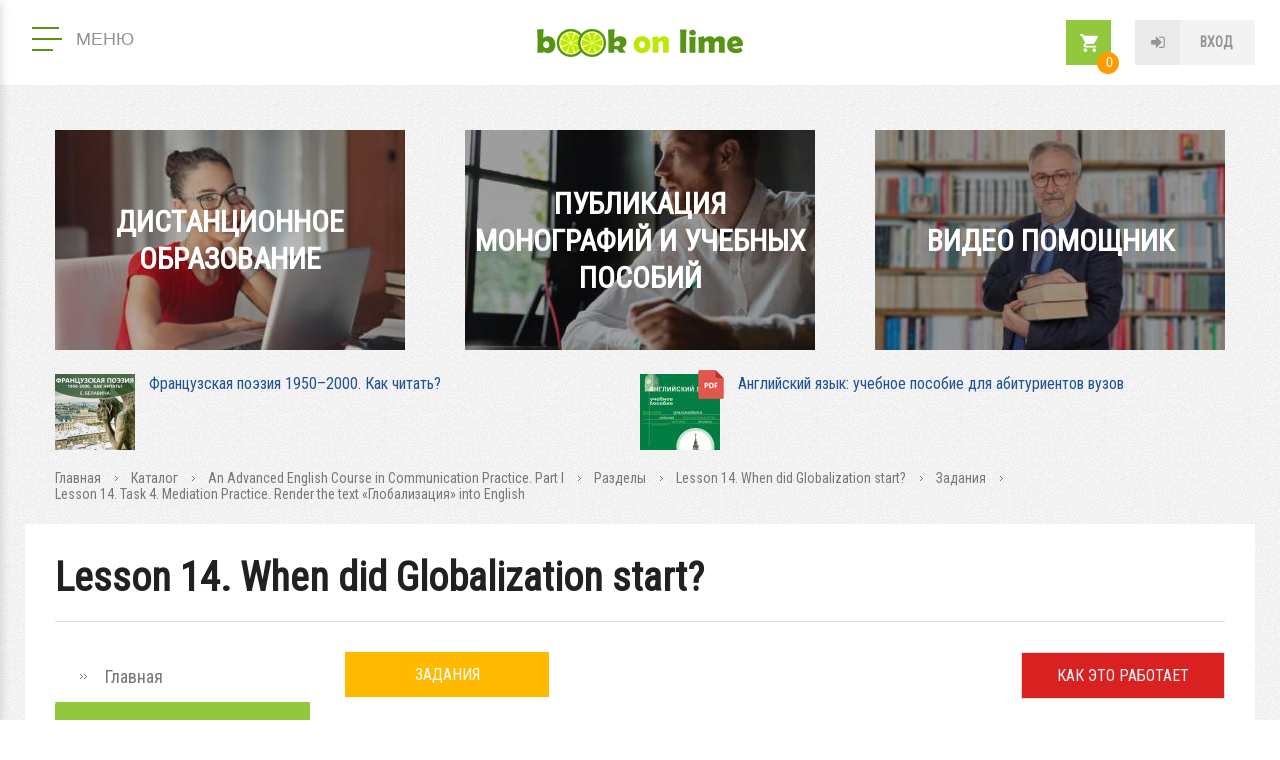

--- FILE ---
content_type: text/html; charset=utf-8
request_url: https://bookonlime.ru/task/1356/user/0
body_size: 34849
content:
<!DOCTYPE html>
<html lang="ru">


<head profile="http://www.w3.org/1999/xhtml/vocab">
  <title>Lesson 14. When did Globalization start? | BookOnLime</title>
  
  <meta http-equiv="Content-Type" content="text/html; charset=utf-8" />
<link rel="openid2.provider" href="https://bookonlime.ru/openid/provider" />
<link rel="openid.server" href="https://bookonlime.ru/openid/provider" />
<meta http-equiv="X-XRDS-Location" content="https://bookonlime.ru/xrds" />
<meta http-equiv="X-Yadis-Location" content="https://bookonlime.ru/xrds" />
<link rel="shortcut icon" href="https://bookonlime.ru/sites/all/themes/mytheme/favicon.ico" type="image/vnd.microsoft.icon" />
<link rel="canonical" href="https://bookonlime.ru/task/1356/user/0" />
  <meta name="viewport" content="width=device-width, initial-scale=1.0" />
  <meta http-equiv="X-UA-Compatible" content="IE=edge" />
  <!-- disable tel & address detection -->
  <meta name="SKYPE_TOOLBAR" content="SKYPE_TOOLBAR_PARSER_COMPATIBLE" />
  <meta name="format-detection" content="telephone=no" />
  <meta name="format-detection" content="address=no" />

  <link href="https://fonts.googleapis.com/css?family=Roboto+Condensed&amp;subset=cyrillic" rel="stylesheet">
  <style type="text/css" media="all">
@import url("https://bookonlime.ru/modules/system/system.base.css?suggpu");
@import url("https://bookonlime.ru/modules/system/system.menus.css?suggpu");
@import url("https://bookonlime.ru/modules/system/system.messages.css?suggpu");
@import url("https://bookonlime.ru/modules/system/system.theme.css?suggpu");
@import url("https://bookonlime.ru/sites/all/modules/contirb/jquery_update/replace/ui/themes/base/minified/jquery.ui.core.min.css?suggpu");
@import url("https://bookonlime.ru/sites/all/modules/contirb/jquery_update/replace/ui/themes/base/minified/jquery.ui.theme.min.css?suggpu");
@import url("https://bookonlime.ru/sites/all/modules/contirb/jquery_update/replace/ui/themes/base/minified/jquery.ui.accordion.min.css?suggpu");
@import url("https://bookonlime.ru/sites/all/modules/contirb/jquery_update/replace/ui/themes/base/minified/jquery.ui.tooltip.min.css?suggpu");
@import url("https://bookonlime.ru/sites/all/modules/contirb/jquery_update/replace/ui/themes/base/minified/jquery.ui.datepicker.min.css?suggpu");
@import url("https://bookonlime.ru/sites/all/modules/contirb/colorbox_node/colorbox_node.css?suggpu");
@import url("https://bookonlime.ru/sites/all/modules/contirb/commerce_ajax_cart/css/commerce_ajax_cart.css?suggpu");
@import url("https://bookonlime.ru/sites/all/modules/contirb/date/date_api/date.css?suggpu");
@import url("https://bookonlime.ru/sites/all/modules/contirb/date/date_popup/themes/datepicker.1.7.css?suggpu");
@import url("https://bookonlime.ru/modules/field/theme/field.css?suggpu");
@import url("https://bookonlime.ru/modules/node/node.css?suggpu");
@import url("https://bookonlime.ru/sites/all/modules/contirb/search_krumo/search_krumo.css?suggpu");
@import url("https://bookonlime.ru/modules/user/user.css?suggpu");
@import url("https://bookonlime.ru/sites/all/modules/contirb/video_filter/video_filter.css?suggpu");
@import url("https://bookonlime.ru/sites/all/modules/contirb/youtube/css/youtube.css?suggpu");
@import url("https://bookonlime.ru/sites/all/modules/contirb/views/css/views.css?suggpu");
@import url("https://bookonlime.ru/sites/all/modules/contirb/back_to_top/css/back_to_top.css?suggpu");
@import url("https://bookonlime.ru/sites/all/modules/contirb/colorbox/styles/default/colorbox_style.css?suggpu");
@import url("https://bookonlime.ru/sites/all/modules/contirb/ctools/css/ctools.css?suggpu");
@import url("https://bookonlime.ru/sites/all/modules/custom/all/jqueryformstyler/css/jquery.formstyler.css?suggpu");
@import url("https://bookonlime.ru/sites/all/modules/custom/all/myformatter/css/myformatter.css?suggpu");
@import url("https://bookonlime.ru/sites/all/modules/contirb/panels/css/panels.css?suggpu");
@import url("https://bookonlime.ru/sites/all/modules/contirb/video/css/video.css?suggpu");
@import url("https://bookonlime.ru/sites/all/modules/custom/myapi/css/myapi.css?suggpu");
@import url("https://bookonlime.ru/sites/all/modules/custom/all-shop/mycart/css/mycart.css?suggpu");
@import url("https://bookonlime.ru/sites/all/modules/custom/all-shop/myproduct/css/myproduct.css?suggpu");
@import url("https://bookonlime.ru/sites/all/themes/mytheme/layouts/2_col_left/2_col_left.css?suggpu");
</style>
<style type="text/css" media="all">
@import url("https://bookonlime.ru/modules/filter/filter.css?suggpu");
@import url("https://bookonlime.ru/sites/all/themes/mytheme/layouts/header/header.css?suggpu");
@import url("https://bookonlime.ru/sites/all/themes/mytheme/layouts/1_col/1_col.css?suggpu");
@import url("https://bookonlime.ru/sites/all/themes/mytheme/css/start.css?suggpu");
@import url("https://bookonlime.ru/sites/all/themes/mytheme/css/pages.css?suggpu");
@import url("https://bookonlime.ru/sites/all/themes/mytheme/css/pages-mobile.css?suggpu");
</style>

<!--[if lt IE 9]>
<style type="text/css" media="all">
@import url("https://bookonlime.ru/sites/all/themes/mytheme/css/ie.css?suggpu");
</style>
<![endif]-->
  
   <!-- <script src="https://maps.googleapis.com/maps/api/js?v=3.exp&language=&key=AIzaSyB4McrOZ6iq27bAUL8P02hiAt76S7oMr9k"></script> -->
  <script type="text/javascript" src="https://bookonlime.ru/sites/all/modules/contirb/jquery_update/replace/jquery/1.7/jquery.min.js?v=1.7.2"></script>
<script type="text/javascript" src="https://bookonlime.ru/misc/jquery-extend-3.4.0.js?v=1.7.2"></script>
<script type="text/javascript" src="https://bookonlime.ru/misc/jquery.once.js?v=1.2"></script>
<script type="text/javascript" src="https://bookonlime.ru/misc/drupal.js?suggpu"></script>
<script type="text/javascript" src="https://bookonlime.ru/sites/all/modules/contirb/jquery_update/replace/ui/ui/minified/jquery.ui.core.min.js?v=1.10.2"></script>
<script type="text/javascript" src="https://bookonlime.ru/sites/all/modules/contirb/jquery_update/replace/ui/ui/minified/jquery.ui.widget.min.js?v=1.10.2"></script>
<script type="text/javascript" src="https://bookonlime.ru/sites/all/modules/contirb/jquery_update/replace/ui/ui/minified/jquery.ui.effect.min.js?v=1.10.2"></script>
<script type="text/javascript" src="https://bookonlime.ru/sites/all/modules/custom/all/In-Field-Labels/js/jquery.infieldlabel.min.js?v=0.1.2"></script>
<script type="text/javascript" src="https://bookonlime.ru/sites/all/modules/contirb/jquery_update/replace/ui/ui/minified/jquery.ui.accordion.min.js?v=1.10.2"></script>
<script type="text/javascript" src="https://bookonlime.ru/sites/all/modules/contirb/jquery_update/replace/ui/ui/minified/jquery.ui.position.min.js?v=1.10.2"></script>
<script type="text/javascript" src="https://bookonlime.ru/sites/all/modules/contirb/jquery_update/replace/ui/ui/minified/jquery.ui.tooltip.min.js?v=1.10.2"></script>
<script type="text/javascript" src="https://bookonlime.ru/sites/all/modules/contirb/jquery_update/replace/ui/external/jquery.cookie.js?v=67fb34f6a866c40d0570"></script>
<script type="text/javascript" src="https://bookonlime.ru/sites/all/modules/contirb/jquery_update/replace/ui/ui/minified/jquery.ui.datepicker.min.js?v=1.10.2"></script>
<script type="text/javascript" src="https://bookonlime.ru/modules/locale/locale.datepicker.js?v=1.10.2"></script>
<script type="text/javascript" src="https://bookonlime.ru/sites/all/modules/contirb/jquery_update/replace/misc/jquery.form.min.js?v=2.69"></script>
<script type="text/javascript" src="https://bookonlime.ru/misc/ajax.js?v=7.69"></script>
<script type="text/javascript" src="https://bookonlime.ru/sites/all/modules/contirb/jquery_update/js/jquery_update.js?v=0.0.1"></script>
<script type="text/javascript" src="https://bookonlime.ru/sites/all/modules/contirb/back_to_top/js/back_to_top.js?suggpu"></script>
<script type="text/javascript" src="https://bookonlime.ru/sites/default/files/languages/ru_LDxm_HZIF5Bz5d88myDI-GSR7za7NPo4LCcXQzTp3WA.js?suggpu"></script>
<script type="text/javascript" src="https://bookonlime.ru/sites/all/libraries/colorbox/jquery.colorbox-min.js?suggpu"></script>
<script type="text/javascript" src="https://bookonlime.ru/sites/all/modules/contirb/colorbox/js/colorbox.js?suggpu"></script>
<script type="text/javascript" src="https://bookonlime.ru/sites/all/modules/contirb/colorbox/styles/default/colorbox_style.js?suggpu"></script>
<script type="text/javascript" src="https://bookonlime.ru/sites/all/modules/contirb/colorbox/js/colorbox_load.js?suggpu"></script>
<script type="text/javascript" src="https://bookonlime.ru/sites/all/modules/contirb/colorbox/js/colorbox_inline.js?suggpu"></script>
<script type="text/javascript" src="https://bookonlime.ru/sites/all/modules/custom/all/In-Field-Labels/js/in_field_labels.js?suggpu"></script>
<script type="text/javascript" src="https://bookonlime.ru/sites/all/modules/custom/all/jqueryformstyler/js/jquery.formstyler.js?suggpu"></script>
<script type="text/javascript" src="https://bookonlime.ru/sites/all/modules/custom/all/jqueryformstyler/js/script.js?suggpu"></script>
<script type="text/javascript" src="https://bookonlime.ru/sites/all/modules/custom/all/myajaxcommands/myajaxcommands.js?suggpu"></script>
<script type="text/javascript" src="https://bookonlime.ru/sites/all/libraries/ckeditor/plugins/ckeditor_wiris/integration/WIRISplugins.js?viewer=image"></script>
<script type="text/javascript" src="https://bookonlime.ru/sites/all/modules/custom/all/myformatter/js/readmore/readmore.min.js?suggpu"></script>
<script type="text/javascript" src="https://bookonlime.ru/sites/all/modules/contirb/video/js/video.js?suggpu"></script>
<script type="text/javascript" src="https://bookonlime.ru/sites/all/libraries/maskedinput/jquery.maskedinput.min.js?suggpu"></script>
<script type="text/javascript" src="https://bookonlime.ru/sites/all/libraries/readmore/readmore.min.js?suggpu"></script>
<script type="text/javascript" src="https://bookonlime.ru/sites/all/libraries/jquery.scroolly/jquery.scroolly.js?suggpu"></script>
<script type="text/javascript" src="https://bookonlime.ru/sites/all/modules/custom/myapi/js/tapas.js?suggpu"></script>
<script type="text/javascript" src="https://bookonlime.ru/sites/all/libraries/audiojs/audiojs/audio.min.js?suggpu"></script>
<script type="text/javascript" src="https://bookonlime.ru/sites/all/modules/custom/myapi/js/myapi.js?suggpu"></script>
<script type="text/javascript" src="https://bookonlime.ru/sites/all/modules/custom/all-shop/mycart/js/mycart.js?suggpu"></script>
<script type="text/javascript" src="https://bookonlime.ru/sites/all/modules/custom/all-shop/myproduct/js/myproduct.js?suggpu"></script>
<script type="text/javascript" src="https://bookonlime.ru/sites/all/modules/custom/all/mysearch/js/mysearch.js?suggpu"></script>
<script type="text/javascript" src="https://bookonlime.ru/sites/all/modules/custom/mytask_answer/js/mytask_answer.js?suggpu"></script>
<script type="text/javascript" src="https://bookonlime.ru/sites/all/modules/custom/all/mytoolbar/js/jquery.selection.js?suggpu"></script>
<script type="text/javascript" src="https://bookonlime.ru/sites/all/modules/custom/all/mytoolbar/js/jquery.mark.min.js?suggpu"></script>
<script type="text/javascript" src="https://bookonlime.ru/sites/all/modules/custom/all/mytoolbar/js/mytoolbar.js?suggpu"></script>
<script type="text/javascript" src="https://bookonlime.ru/misc/progress.js?v=7.69"></script>
<script type="text/javascript" src="https://bookonlime.ru/modules/filter/filter.js?suggpu"></script>
<script type="text/javascript" src="https://bookonlime.ru/sites/all/modules/contirb/colorbox_node/colorbox_node.js?suggpu"></script>
<script type="text/javascript" src="https://bookonlime.ru/sites/all/themes/mytheme/js/autoresize.jquery.js?suggpu"></script>
<script type="text/javascript" src="https://bookonlime.ru/sites/all/themes/mytheme/js/script.js?suggpu"></script>
<script type="text/javascript" src="https://bookonlime.ru/sites/all/themes/mytheme/js/script_behaviors.js?suggpu"></script>
<script type="text/javascript">
<!--//--><![CDATA[//><!--
jQuery.extend(Drupal.settings, {"basePath":"\/","pathPrefix":"","ajaxPageState":{"theme":"mytheme","theme_token":"zyxZvFGdmuLH0df3ue708DOeA7k_JHeRTX62Vti8k_c","jquery_version":"1.7","js":{"sites\/all\/modules\/contirb\/commerce_ajax_cart\/js\/commerce_ajax_cart.js":1,"sites\/all\/modules\/contirb\/jquery_update\/replace\/jquery\/1.7\/jquery.min.js":1,"misc\/jquery-extend-3.4.0.js":1,"misc\/jquery.once.js":1,"misc\/drupal.js":1,"sites\/all\/modules\/contirb\/jquery_update\/replace\/ui\/ui\/minified\/jquery.ui.core.min.js":1,"sites\/all\/modules\/contirb\/jquery_update\/replace\/ui\/ui\/minified\/jquery.ui.widget.min.js":1,"sites\/all\/modules\/contirb\/jquery_update\/replace\/ui\/ui\/minified\/jquery.ui.effect.min.js":1,"sites\/all\/modules\/custom\/all\/In-Field-Labels\/js\/jquery.infieldlabel.min.js":1,"sites\/all\/modules\/contirb\/jquery_update\/replace\/ui\/ui\/minified\/jquery.ui.accordion.min.js":1,"sites\/all\/modules\/contirb\/jquery_update\/replace\/ui\/ui\/minified\/jquery.ui.position.min.js":1,"sites\/all\/modules\/contirb\/jquery_update\/replace\/ui\/ui\/minified\/jquery.ui.tooltip.min.js":1,"sites\/all\/modules\/contirb\/jquery_update\/replace\/ui\/external\/jquery.cookie.js":1,"sites\/all\/modules\/contirb\/jquery_update\/replace\/ui\/ui\/minified\/jquery.ui.datepicker.min.js":1,"modules\/locale\/locale.datepicker.js":1,"sites\/all\/modules\/contirb\/jquery_update\/replace\/misc\/jquery.form.min.js":1,"misc\/ajax.js":1,"sites\/all\/modules\/contirb\/jquery_update\/js\/jquery_update.js":1,"sites\/all\/modules\/contirb\/back_to_top\/js\/back_to_top.js":1,"public:\/\/languages\/ru_LDxm_HZIF5Bz5d88myDI-GSR7za7NPo4LCcXQzTp3WA.js":1,"sites\/all\/libraries\/colorbox\/jquery.colorbox-min.js":1,"sites\/all\/modules\/contirb\/colorbox\/js\/colorbox.js":1,"sites\/all\/modules\/contirb\/colorbox\/styles\/default\/colorbox_style.js":1,"sites\/all\/modules\/contirb\/colorbox\/js\/colorbox_load.js":1,"sites\/all\/modules\/contirb\/colorbox\/js\/colorbox_inline.js":1,"sites\/all\/modules\/custom\/all\/In-Field-Labels\/js\/in_field_labels.js":1,"sites\/all\/modules\/custom\/all\/jqueryformstyler\/js\/jquery.formstyler.js":1,"sites\/all\/modules\/custom\/all\/jqueryformstyler\/js\/script.js":1,"sites\/all\/modules\/custom\/all\/myajaxcommands\/myajaxcommands.js":1,"https:\/\/bookonlime.ru\/sites\/all\/libraries\/ckeditor\/plugins\/ckeditor_wiris\/integration\/WIRISplugins.js?viewer=image":1,"sites\/all\/modules\/custom\/all\/myformatter\/js\/readmore\/readmore.min.js":1,"sites\/all\/modules\/contirb\/video\/js\/video.js":1,"sites\/all\/libraries\/maskedinput\/jquery.maskedinput.min.js":1,"sites\/all\/libraries\/readmore\/readmore.min.js":1,"sites\/all\/libraries\/jquery.scroolly\/jquery.scroolly.js":1,"sites\/all\/modules\/custom\/myapi\/js\/tapas.js":1,"sites\/all\/libraries\/audiojs\/audiojs\/audio.min.js":1,"sites\/all\/modules\/custom\/myapi\/js\/myapi.js":1,"sites\/all\/modules\/custom\/all-shop\/mycart\/js\/mycart.js":1,"sites\/all\/modules\/custom\/all-shop\/myproduct\/js\/myproduct.js":1,"sites\/all\/modules\/custom\/all\/mysearch\/js\/mysearch.js":1,"sites\/all\/modules\/custom\/mytask_answer\/js\/mytask_answer.js":1,"sites\/all\/modules\/custom\/all\/mytoolbar\/js\/jquery.selection.js":1,"sites\/all\/modules\/custom\/all\/mytoolbar\/js\/jquery.mark.min.js":1,"sites\/all\/modules\/custom\/all\/mytoolbar\/js\/mytoolbar.js":1,"misc\/progress.js":1,"modules\/filter\/filter.js":1,"sites\/all\/modules\/contirb\/colorbox_node\/colorbox_node.js":1,"sites\/all\/themes\/mytheme\/js\/autoresize.jquery.js":1,"sites\/all\/themes\/mytheme\/js\/script.js":1,"sites\/all\/themes\/mytheme\/js\/script_behaviors.js":1},"css":{"modules\/system\/system.base.css":1,"modules\/system\/system.menus.css":1,"modules\/system\/system.messages.css":1,"modules\/system\/system.theme.css":1,"misc\/ui\/jquery.ui.core.css":1,"misc\/ui\/jquery.ui.theme.css":1,"misc\/ui\/jquery.ui.accordion.css":1,"misc\/ui\/jquery.ui.tooltip.css":1,"misc\/ui\/jquery.ui.datepicker.css":1,"sites\/all\/modules\/contirb\/colorbox_node\/colorbox_node.css":1,"sites\/all\/modules\/contirb\/commerce_ajax_cart\/css\/commerce_ajax_cart.css":1,"sites\/all\/modules\/contirb\/date\/date_api\/date.css":1,"sites\/all\/modules\/contirb\/date\/date_popup\/themes\/datepicker.1.7.css":1,"modules\/field\/theme\/field.css":1,"modules\/node\/node.css":1,"sites\/all\/modules\/contirb\/search_krumo\/search_krumo.css":1,"modules\/user\/user.css":1,"sites\/all\/modules\/contirb\/video_filter\/video_filter.css":1,"sites\/all\/modules\/contirb\/youtube\/css\/youtube.css":1,"sites\/all\/modules\/contirb\/views\/css\/views.css":1,"sites\/all\/modules\/contirb\/back_to_top\/css\/back_to_top.css":1,"sites\/all\/modules\/contirb\/colorbox\/styles\/default\/colorbox_style.css":1,"sites\/all\/modules\/contirb\/ctools\/css\/ctools.css":1,"sites\/all\/modules\/custom\/all\/jqueryformstyler\/css\/jquery.formstyler.css":1,"sites\/all\/modules\/custom\/all\/myformatter\/css\/myformatter.css":1,"sites\/all\/modules\/contirb\/panels\/css\/panels.css":1,"sites\/all\/modules\/contirb\/video\/css\/video.css":1,"sites\/all\/modules\/custom\/myapi\/css\/myapi.css":1,"sites\/all\/modules\/custom\/all-shop\/mycart\/css\/mycart.css":1,"sites\/all\/modules\/custom\/all-shop\/myproduct\/css\/myproduct.css":1,"sites\/all\/themes\/mytheme\/layouts\/2_col_left\/2_col_left.css":1,"modules\/filter\/filter.css":1,"sites\/all\/themes\/mytheme\/layouts\/header\/header.css":1,"sites\/all\/themes\/mytheme\/layouts\/1_col\/1_col.css":1,"sites\/all\/themes\/mytheme\/css\/start.css":1,"sites\/all\/themes\/mytheme\/css\/pages.css":1,"sites\/all\/themes\/mytheme\/css\/pages-mobile.css":1,"sites\/all\/themes\/mytheme\/css\/ie.css":1}},"colorbox":{"opacity":"0.85","current":"{current} \u0438\u0437 {total}","previous":"\u00ab \u041f\u0440\u0435\u0434\u044b\u0434\u0443\u0449\u0438\u0439","next":"\u0421\u043b\u0435\u0434\u0443\u044e\u0449\u0438\u0439 \u00bb","close":"\u0417\u0430\u043a\u0440\u044b\u0442\u044c","maxWidth":"98%","maxHeight":"98%","fixed":true,"mobiledetect":false,"mobiledevicewidth":"480px"},"in_field_labels":{"class":"#webform-client-form-63 label,\r\n#webform-client-form-4 label,\r\n#mysearch-text-form label,\r\nform.user-login label,\r\nform.user-register-form .group-fields label,\r\nform.user-pass label,\r\nform.mycode-activate-form label,\r\nform.user-profile-form .form-type-password label,\r\nform.user-profile-form .form-type-textfield label,\r\nform#views-exposed-form-mygroup-panel-pane-5 label,\r\nform.mygroup-message-form label","fadeOpacity":"0.5","fadeDuration":"0"},"jqueryformstyler":{"class":"input[type=\u0022checkbox\u0022], input[type=\u0022radio\u0022], input[type=\u0022file\u0022]"},"arg":["task","1356","user","0"],"jquery":{"ui":{"datepicker":{"isRTL":false,"firstDay":"1"}}},"better_exposed_filters":{"views":{"mytoolbar":{"displays":{"panel_pane_1":{"filters":[]},"panel_pane_3":{"filters":[]},"panel_pane_4":{"filters":[]}}},"mycomment":{"displays":{"panel_pane_1":{"filters":[]}}}}},"urlIsAjaxTrusted":{"\/task\/1356\/user\/0":true},"back_to_top":{"back_to_top_button_trigger":"100","back_to_top_button_text":"\u041d\u0430\u0432\u0435\u0440\u0445","#attached":{"library":[["system","ui"]]}},"colorbox_node":{"width":"600px","height":"600px"},"commerce_ajax_cart":{"position":{"my":"left top","at":"left bottom","collision":""},"update_url":"\/cart\/ajax\/update","update_url_block":"\/cart\/ajax\/block","ajax_url":"\/cart\/ajax","text":"There is no product in your cart"}});
//--><!]]>
</script>
  
  <!-- Global site tag (gtag.js) - Google Analytics -->
  <script async src="https://www.googletagmanager.com/gtag/js?id=UA-22075607-2"></script>
  <script>
    window.dataLayer = window.dataLayer || [];
    function gtag(){dataLayer.push(arguments);}
    gtag('js', new Date());
    gtag('config', 'UA-22075607-2');
  </script>
  
</head>



<body class="html not-front not-logged-in no-sidebars page-task page-task- page-task-1356 page-task-user page-task-user- page-task-user-0 i18n-ru theme-mytheme logged-not" >

<div id="page">

    <header id="header" class="region region-header">
    <div id="block-panels-mini-header" class="block block-panels-mini">

        
  <div class="content">
    <div class="panel-display panel-header clearfix " id="mini-panel-header">





 
      <div class="row row-top">
      <div class="col1"><div class="panel-pane pane-main-menu"  >

  <div class="pane-wrapper-in">

  
      
  
  <div class="pane-content">
    <div class="pane-content-in">  
    <button class="main-menu--open" type="button">
	  <span class="lines">
		<span class="line">&nbsp;</span>
		<span class="line">&nbsp;</span>
		<span class="line">&nbsp;</span>
	  </span>
	  <span class="text">Меню</span>
	</button>
	<div class="main-menu--overlay"></div>
	<div class="main-menu--wrapper">
      <button class="main-menu--close" type="button">закрыть меню</button><div class="item-list"><ul><li class="info first"><div class="item"><a href="https://info.bookonlime.ru/">О проекте</a></div></li>
<li class="has-childrens product"><div class="item item-sub"><span>Каталог</span></div><div class="item-list"><ul><li class="product first"><a href="/product">HTML-книги</a></li>
<li class="product-pdf last"><a href="/product-pdf">PDF-библиотека</a></li>
</ul></div></li>
<li class="has-childrens search"><div class="item item-sub"><span>Навигация</span></div><div class="item-list"><ul><li class="search first last"><a href="/search">Поиск</a></li>
</ul></div></li>
<li class="university last"><div class="item"><a href="/university">ВУЗ-ы</a></div></li>
</ul></div>
	</div></div>
  </div>

  
    
  </div>
  
</div>
</div>
      <div class="col2"><a href="/" class="logo">Book on lime</a></div>
      <div class="col3"><div class="panel-pane pane-block pane-myuser-login"  >

  <div class="pane-wrapper-in">

  
      
  
  <div class="pane-content">
    <div class="pane-content-in"><div class="user-anonym">
	      <span class="login"><a href="/user/login?width=584&amp;height=400" class="colorbox-node" rel="user-login">Вход</a>
		  </span></div></div>
  </div>

  
    
  </div>
  
</div>
<div class="panel-pane pane-block pane-mycart-small-cart"  >

  <div class="pane-wrapper-in">

  
      
  
  <div class="pane-content">
    <div class="pane-content-in"><div id="mycart-small-cart-wrapper"><a href="/cart"><div class="quantity"><span>0</span></div></a>
</div></div>
  </div>

  
    
  </div>
  
</div>
</div>
    </div>
   
   
      <div class="row row-bottom">
      <div class="panel-pane pane-front-menu"  >

  <div class="pane-wrapper-in">

  
      
  
  <div class="pane-content">
    <div class="pane-content-in"><div class="item-list"><ul><li class="first"><a href="https://info.bookonlime.ru/distant" target="_blank" style="background-image:url(https://bookonlime.ru/sites/default/files/styles/advertising-banner/public/advertising_banner/front-menu-1.jpg)">Дистанционное образование</a></li>
<li><a href="https://info.bookonlime.ru/books" target="_blank" style="background-image:url(https://bookonlime.ru/sites/default/files/styles/advertising-banner/public/advertising_banner/front-menu-2.jpg)">Публикация монографий и учебных пособий</a></li>
<li class="last"><a href="https://info.bookonlime.ru/video-help" target="_blank" style="background-image:url(https://bookonlime.ru/sites/default/files/styles/advertising-banner/public/advertising_banner/front-menu-3.jpg)">Видео помощник</a></li>
</ul></div></div>
  </div>

  
    
  </div>
  
</div>
<div class="panel-pane pane-relinking-blocks"  >

  <div class="pane-wrapper-in">

  
      
  
  <div class="pane-content">
    <div class="pane-content-in">
		  <div class="item item-1">
			<div class="img"><a href="/product/francuzskaya-poeziya-1950-2000-kak-chitat" target="_blank"><img src="https://bookonlime.ru/sites/default/files/styles/relinking-blocks/public/node/product/belavina-obl-.png?itok=fbVddyQX" width="80" height="80" alt="Французская поэзия 1950–2000.  Как читать?" /></a></div>		  
			<div class="title"><a href="/product/francuzskaya-poeziya-1950-2000-kak-chitat" target="_blank">Французская поэзия 1950–2000.  Как читать?</a></div>
		  </div>
		
		  <div class="item item-2">
			<div class="img"><a href="/product-pdf/angliyskiy-yazyk-uchebnoe-posobie-dlya-abiturientov-vuzov" target="_blank"><img src="https://bookonlime.ru/sites/default/files/styles/relinking-blocks/public/node/product-pdf/231_bondareva_pod_red_minaeva_2008.jpg?itok=F2VbUGu-" width="80" height="80" alt="Английский язык: учебное пособие для абитуриентов вузов" /></a></div>		  
			<div class="title"><a href="/product-pdf/angliyskiy-yazyk-uchebnoe-posobie-dlya-abiturientov-vuzov" target="_blank">Английский язык: учебное пособие для абитуриентов вузов</a></div>
		  </div>
		</div>
  </div>

  
    
  </div>
  
</div>
    </div>
   
</div>
  </div>
  
</div><!-- /.block -->

  </header><!-- region__header -->
  
  <div id="breadcrumb"><div class="breadcrumb"><span class="inline odd first link"><a href="/">Главная</a></span> <span class="delimiter">»</span> <span class="inline even link"><a href="/product">Каталог</a></span> <span class="delimiter">»</span> <span class="inline odd link"><a href="https://bookonlime.ru/product/advanced-english-course-communication-practice-part-i">An Advanced English Course in Communication Practice. Part I</a></span> <span class="delimiter">»</span> <span class="inline even link"><a href="/product/advanced-english-course-communication-practice-part-i/lecture">Разделы</a></span> <span class="delimiter">»</span> <span class="inline odd link"><a href="https://bookonlime.ru/node/1278">Lesson 14. When did Globalization start?</a></span> <span class="delimiter">»</span> <span class="inline even link"><a href="/lecture/lesson-14-when-did-globalization-start/tasks">Задания</a></span> <span class="delimiter">»</span> <span class="inline odd last text">Lesson 14. Task 4. Mediation Practice. Render the text «Глобализация» into English</span></div></div>       

  <div id="main">
    <div id="content-top">     
            <h1 class="title" id="page-title">Lesson 14. When did Globalization start?</h1>                  	      </div>
    <div id="content">          
        <div class="region region-content">
    <div class="panel-display panel-2-col-left clearfix " id="page-task">

   
  <div class="row row-main clearfix">
    <div class="left">
      <div class="section clearfix"><div class="panel-pane pane-product-menu"  >

  <div class="pane-wrapper-in">

  
      
  
  <div class="pane-content">
    <div class="pane-content-in"><div class="item-list"><ul><li class="front first"><a href="/product/advanced-english-course-communication-practice-part-i">Главная</a></li>
<li class="lecture"><a href="/product/advanced-english-course-communication-practice-part-i/lecture">Разделы</a></li>
<li class="search_product last"><a href="/product/advanced-english-course-communication-practice-part-i/search">Поиск в разделах</a></li>
</ul></div></div>
  </div>

  
    
  </div>
  
</div>
<div class="panel-pane pane-bookmarks"  >

  <div class="pane-wrapper-in">

  
      
  
  <div class="pane-content">
    <div class="pane-content-in"><div id="mytoolbar-my-bookmarks"><div class="view view-mytoolbar view-id-mytoolbar view-display-id-panel_pane_1 mytoolbar-sidebar-list view-dom-id-f2ea83cc8f20d193795570d80ef694cf">
        
  
  
  
  
  
  
  
  
</div></div><a href="/ajax/my-bookmarks/mytask/1356/task%3D1356%3Duser%3D%D0%B5%D1%89%D1%91%20%D0%BD%D0%B5%20%D0%BD%D0%B0%D0%B7%D0%BD%D0%B0%D1%87%D0%B5%D0%BD/0/nojs" class="use-ajax" id="mytoolbar-my-bookmarks-reload">Перегрузить</a></div>
  </div>

  
    
  </div>
  
</div>
<div class="panel-pane pane-comments"  >

  <div class="pane-wrapper-in">

  
      
  
  <div class="pane-content">
    <div class="pane-content-in"><div id="mytoolbar-my-comments"><div class="view view-mytoolbar view-id-mytoolbar view-display-id-panel_pane_3 mytoolbar-sidebar-list view-dom-id-aeeda2d2309b7d02490324a2b8af569c">
        
  
  
  
  
  
  
  
  
</div></div><a href="/ajax/my-comments/mytask/1356/task%3D1356%3Duser%3D%D0%B5%D1%89%D1%91%20%D0%BD%D0%B5%20%D0%BD%D0%B0%D0%B7%D0%BD%D0%B0%D1%87%D0%B5%D0%BD/0/nojs" class="use-ajax" id="mytoolbar-my-comments-reload">Перегрузить</a></div>
  </div>

  
    
  </div>
  
</div>
<div class="panel-pane pane-underlines"  >

  <div class="pane-wrapper-in">

  
      
  
  <div class="pane-content">
    <div class="pane-content-in"><div id="mytoolbar-my-underlines"><div class="view view-mytoolbar view-id-mytoolbar view-display-id-panel_pane_4 mytoolbar-sidebar-list view-dom-id-a4ae5576a210e42a4bb6d80d9a8712dc">
        
  
  
  
  
  
  
  
  
</div></div><a href="/ajax/my-underlines/mytask/1356/task%3D1356%3Duser%3D%D0%B5%D1%89%D1%91%20%D0%BD%D0%B5%20%D0%BD%D0%B0%D0%B7%D0%BD%D0%B0%D1%87%D0%B5%D0%BD/0/nojs" class="use-ajax" id="mytoolbar-my-underlines-reload">Перегрузить</a></div>
  </div>

  
    
  </div>
  
</div>
</div>
    </div> 
    <div class="content">
      <div class="section clearfix"><div class="panel-pane pane-lecture-menu"  >

  <div class="pane-wrapper-in">

  
      
  
  <div class="pane-content">
    <div class="pane-content-in"><div class="item-list"><ul><li class="tasks first"><a href="/lecture/lesson-14-when-did-globalization-start/tasks">Задания</a></li>
<li class="help last"><a href="/help/kak-rabotat-studentam-s-zadaniyami-esse" target="_blank">Как это работает</a></li>
</ul></div><h2 class="sub-title">Lesson 14. Task 4. Mediation Practice. Render the text «Глобализация» into English</h2></div>
  </div>

  
    
  </div>
  
</div>
<div class="panel-pane pane-mytask-answer-form"  >

  <div class="pane-wrapper-in">

  
      
  
  <div class="pane-content">
    <div class="pane-content-in"><div id="mytask-answer-form-wrapper" class="type-essay"><form class="essay mytask-answer-form" action="/task/1356/user/0" method="post" id="mytask-answer-form" accept-charset="UTF-8"><div>


<div id="edit-anonim-text" class="form-item form-type-item">
  Чтобы выполнить задание нужно авторизоваться и тогда появятся кнопки "Сохранить" и "Завершить задание".
</div>

<div class="data-answer"><div class="text-format-wrapper"><div class="form-item form-type-textarea form-item-data-answer-essay-answer-value form-disabled">
  <label for="edit-data-answer-essay-answer-value">Ответ <span class="form-required" title="Это поле обязательно для заполнения.">*</span></label>
 <div class="form-textarea-wrapper"><textarea disabled="disabled" id="edit-data-answer-essay-answer-value" name="data_answer[essay][answer][value]" class="form-textarea required">Это поле отключено, потому что у вас нет прав для его редактирования.</textarea></div>
</div>
</div>
</div>
<input type="hidden" name="form_build_id" value="form-OVO5pa5mRanGZ0ECuBxaR7lPE4lJ85MMxL5z7qX9VxY" />
<input type="hidden" name="form_id" value="mytask_answer_form" />
</div></form></div></div>
  </div>

  
    
  </div>
  
</div>
<div class="panel-pane pane-views-panes pane-mycomment-panel-pane-1"  >

  <div class="pane-wrapper-in">

  
        <h2 class="pane-title">
      <div class="pane-title-in">Комментарии</div>
    </h2>
    
  
  <div class="pane-content">
    <div class="pane-content-in"><div class="view view-mycomment view-id-mycomment view-display-id-panel_pane_1 view-dom-id-da474a1c8d0d46da466392c5eb59e0db">
        
  
  
      <div class="view-empty">
      <p>Пока нет комментариев.</p>    </div>
  
  
  
  
  
  
</div></div>
  </div>

  
    
  </div>
  
</div>
</div>
    </div>
  </div>
  
   
</div>
  </div><!-- /.region -->
    </div>
  </div><!-- /#main -->

    <footer id="footer" class="region region-footer">
    <div id="block-panels-mini-footer" class="block block-panels-mini">

        
  <div class="content">
    <div class="panel-display panel-1-col clearfix " id="mini-panel-footer">

   
      <div class="row row-main">
      <div class="panel-pane pane-block pane-block-2"  >

  <div class="pane-wrapper-in">

  
      
  
  <div class="pane-content">
    <div class="pane-content-in"><a href="/" class="logo">Book on lime</a>
<div class="text">Мы делаем новое поколение интерактивных книг
от ведущих университетов и вузов России.</div>

<div class="copyright">© ИП Замылина Д.В., 2023. Все права защищены.</div></div>
  </div>

  
    
  </div>
  
</div>
<div class="panel-pane pane-block pane-myapi-myapi-footer"  >

  <div class="pane-wrapper-in">

  
      
  
  <div class="pane-content">
    <div class="pane-content-in">
	  <div class="cols3">
		<div class="col col1"><div class="title">Другие ресурсы</div>

<p>&nbsp;</p>
</div>
		<div class="col col2"><div class="title">Каталог</div>

<ul>
	<li><a href="/product">Все издания</a></li>
</ul>
</div>
		<div class="col col3"><div class="title">Дополнительно</div>

<ul>
	<li><a href="/university">Учебные заведения</a></li>
	<li><a href="/partner">Партнеры</a></li>
</ul>
</div>
	  </div>
	  <div class="col col4"><div class="title">Связаться с нами</div>

<ul>
	<li><a href="/kontakty">Контакты</a></li>
	<li><a href="/forma-obratnoy-svyazi">Форма обратной связи</a></li>
	<li><a href="/page/zashchita-personalnyh-dannyh">Защита персональных данных</a></li>
</ul>
</div>
	</div>
  </div>

  
    
  </div>
  
</div>
    </div>
   
   
</div>
  </div>
  
</div><!-- /.block -->

  </footer><!-- region__footer -->

</div><!-- /#page --><script type="text/javascript" src="https://bookonlime.ru/sites/all/modules/contirb/commerce_ajax_cart/js/commerce_ajax_cart.js?suggpu"></script>
<script src="https://www.google.com/recaptcha/api.js?hl=ru" async defer></script>

</body>
</html>


--- FILE ---
content_type: text/css
request_url: https://bookonlime.ru/sites/all/modules/custom/all-shop/mycart/css/mycart.css?suggpu
body_size: 309
content:
#block-mycart-mycart-form #edit-checkout
{
  display:none;	
}




/*Спрятать ссылку на странице корзины*/
#dc-cart-ajax-views-form-commerce-cart-form-default
{
  display:none;	
}






.page-checkout .messages.warning {
  display:none;	
}


#payment-details {
  display:none;	
}